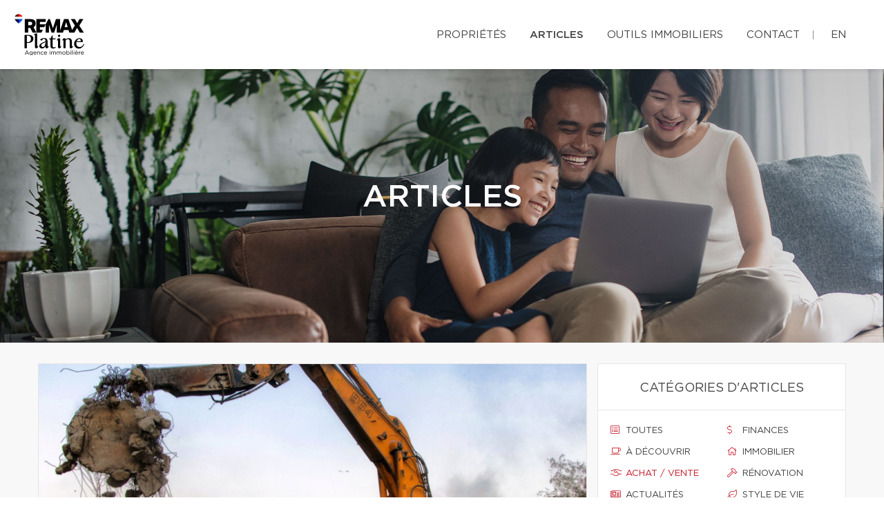

--- FILE ---
content_type: text/html; charset=UTF-8
request_url: https://maggyperreault.com/fr/articles/achat-vente
body_size: 18989
content:
<!DOCTYPE html>
<html lang="fr" class="wide wow-animation scrollTo">
<head>
    <meta charset="utf-8">

                
    <title>Blogue - Maggy Perreault, Courtier immobilier résidentiel - RE/MAX Platine</title>

    <!-- Meta Tag - Format, viewport and compatibility -->
    <meta name="format-detection" content="telephone=no">
    <meta name="viewport" content="width=device-width, height=device-height, initial-scale=1.0, maximum-scale=1.0, user-scalable=0">
    <meta http-equiv="X-UA-Compatible" content="IE=Edge"><script type="text/javascript">(window.NREUM||(NREUM={})).init={ajax:{deny_list:["bam.nr-data.net"]},feature_flags:["soft_nav"]};(window.NREUM||(NREUM={})).loader_config={licenseKey:"b7ba273758",applicationID:"42499945",browserID:"42501012"};;/*! For license information please see nr-loader-rum-1.303.0.min.js.LICENSE.txt */
(()=>{var e,t,r={122:(e,t,r)=>{"use strict";r.d(t,{a:()=>i});var n=r(944);function i(e,t){try{if(!e||"object"!=typeof e)return(0,n.R)(3);if(!t||"object"!=typeof t)return(0,n.R)(4);const r=Object.create(Object.getPrototypeOf(t),Object.getOwnPropertyDescriptors(t)),a=0===Object.keys(r).length?e:r;for(let o in a)if(void 0!==e[o])try{if(null===e[o]){r[o]=null;continue}Array.isArray(e[o])&&Array.isArray(t[o])?r[o]=Array.from(new Set([...e[o],...t[o]])):"object"==typeof e[o]&&"object"==typeof t[o]?r[o]=i(e[o],t[o]):r[o]=e[o]}catch(e){r[o]||(0,n.R)(1,e)}return r}catch(e){(0,n.R)(2,e)}}},154:(e,t,r)=>{"use strict";r.d(t,{OF:()=>c,RI:()=>i,WN:()=>u,bv:()=>a,gm:()=>o,mw:()=>s,sb:()=>d});var n=r(863);const i="undefined"!=typeof window&&!!window.document,a="undefined"!=typeof WorkerGlobalScope&&("undefined"!=typeof self&&self instanceof WorkerGlobalScope&&self.navigator instanceof WorkerNavigator||"undefined"!=typeof globalThis&&globalThis instanceof WorkerGlobalScope&&globalThis.navigator instanceof WorkerNavigator),o=i?window:"undefined"!=typeof WorkerGlobalScope&&("undefined"!=typeof self&&self instanceof WorkerGlobalScope&&self||"undefined"!=typeof globalThis&&globalThis instanceof WorkerGlobalScope&&globalThis),s=Boolean("hidden"===o?.document?.visibilityState),c=/iPad|iPhone|iPod/.test(o.navigator?.userAgent),d=c&&"undefined"==typeof SharedWorker,u=((()=>{const e=o.navigator?.userAgent?.match(/Firefox[/\s](\d+\.\d+)/);Array.isArray(e)&&e.length>=2&&e[1]})(),Date.now()-(0,n.t)())},163:(e,t,r)=>{"use strict";r.d(t,{j:()=>E});var n=r(384),i=r(741);var a=r(555);r(860).K7.genericEvents;const o="experimental.resources",s="register",c=e=>{if(!e||"string"!=typeof e)return!1;try{document.createDocumentFragment().querySelector(e)}catch{return!1}return!0};var d=r(614),u=r(944),l=r(122);const f="[data-nr-mask]",g=e=>(0,l.a)(e,(()=>{const e={feature_flags:[],experimental:{allow_registered_children:!1,resources:!1},mask_selector:"*",block_selector:"[data-nr-block]",mask_input_options:{color:!1,date:!1,"datetime-local":!1,email:!1,month:!1,number:!1,range:!1,search:!1,tel:!1,text:!1,time:!1,url:!1,week:!1,textarea:!1,select:!1,password:!0}};return{ajax:{deny_list:void 0,block_internal:!0,enabled:!0,autoStart:!0},api:{get allow_registered_children(){return e.feature_flags.includes(s)||e.experimental.allow_registered_children},set allow_registered_children(t){e.experimental.allow_registered_children=t},duplicate_registered_data:!1},browser_consent_mode:{enabled:!1},distributed_tracing:{enabled:void 0,exclude_newrelic_header:void 0,cors_use_newrelic_header:void 0,cors_use_tracecontext_headers:void 0,allowed_origins:void 0},get feature_flags(){return e.feature_flags},set feature_flags(t){e.feature_flags=t},generic_events:{enabled:!0,autoStart:!0},harvest:{interval:30},jserrors:{enabled:!0,autoStart:!0},logging:{enabled:!0,autoStart:!0},metrics:{enabled:!0,autoStart:!0},obfuscate:void 0,page_action:{enabled:!0},page_view_event:{enabled:!0,autoStart:!0},page_view_timing:{enabled:!0,autoStart:!0},performance:{capture_marks:!1,capture_measures:!1,capture_detail:!0,resources:{get enabled(){return e.feature_flags.includes(o)||e.experimental.resources},set enabled(t){e.experimental.resources=t},asset_types:[],first_party_domains:[],ignore_newrelic:!0}},privacy:{cookies_enabled:!0},proxy:{assets:void 0,beacon:void 0},session:{expiresMs:d.wk,inactiveMs:d.BB},session_replay:{autoStart:!0,enabled:!1,preload:!1,sampling_rate:10,error_sampling_rate:100,collect_fonts:!1,inline_images:!1,fix_stylesheets:!0,mask_all_inputs:!0,get mask_text_selector(){return e.mask_selector},set mask_text_selector(t){c(t)?e.mask_selector="".concat(t,",").concat(f):""===t||null===t?e.mask_selector=f:(0,u.R)(5,t)},get block_class(){return"nr-block"},get ignore_class(){return"nr-ignore"},get mask_text_class(){return"nr-mask"},get block_selector(){return e.block_selector},set block_selector(t){c(t)?e.block_selector+=",".concat(t):""!==t&&(0,u.R)(6,t)},get mask_input_options(){return e.mask_input_options},set mask_input_options(t){t&&"object"==typeof t?e.mask_input_options={...t,password:!0}:(0,u.R)(7,t)}},session_trace:{enabled:!0,autoStart:!0},soft_navigations:{enabled:!0,autoStart:!0},spa:{enabled:!0,autoStart:!0},ssl:void 0,user_actions:{enabled:!0,elementAttributes:["id","className","tagName","type"]}}})());var p=r(154),h=r(324);let m=0;const v={buildEnv:h.F3,distMethod:h.Xs,version:h.xv,originTime:p.WN},b={consented:!1},y={appMetadata:{},get consented(){return this.session?.state?.consent||b.consented},set consented(e){b.consented=e},customTransaction:void 0,denyList:void 0,disabled:!1,harvester:void 0,isolatedBacklog:!1,isRecording:!1,loaderType:void 0,maxBytes:3e4,obfuscator:void 0,onerror:void 0,ptid:void 0,releaseIds:{},session:void 0,timeKeeper:void 0,registeredEntities:[],jsAttributesMetadata:{bytes:0},get harvestCount(){return++m}},_=e=>{const t=(0,l.a)(e,y),r=Object.keys(v).reduce((e,t)=>(e[t]={value:v[t],writable:!1,configurable:!0,enumerable:!0},e),{});return Object.defineProperties(t,r)};var w=r(701);const x=e=>{const t=e.startsWith("http");e+="/",r.p=t?e:"https://"+e};var S=r(836),k=r(241);const R={accountID:void 0,trustKey:void 0,agentID:void 0,licenseKey:void 0,applicationID:void 0,xpid:void 0},A=e=>(0,l.a)(e,R),T=new Set;function E(e,t={},r,o){let{init:s,info:c,loader_config:d,runtime:u={},exposed:l=!0}=t;if(!c){const e=(0,n.pV)();s=e.init,c=e.info,d=e.loader_config}e.init=g(s||{}),e.loader_config=A(d||{}),c.jsAttributes??={},p.bv&&(c.jsAttributes.isWorker=!0),e.info=(0,a.D)(c);const f=e.init,h=[c.beacon,c.errorBeacon];T.has(e.agentIdentifier)||(f.proxy.assets&&(x(f.proxy.assets),h.push(f.proxy.assets)),f.proxy.beacon&&h.push(f.proxy.beacon),e.beacons=[...h],function(e){const t=(0,n.pV)();Object.getOwnPropertyNames(i.W.prototype).forEach(r=>{const n=i.W.prototype[r];if("function"!=typeof n||"constructor"===n)return;let a=t[r];e[r]&&!1!==e.exposed&&"micro-agent"!==e.runtime?.loaderType&&(t[r]=(...t)=>{const n=e[r](...t);return a?a(...t):n})})}(e),(0,n.US)("activatedFeatures",w.B),e.runSoftNavOverSpa&&=!0===f.soft_navigations.enabled&&f.feature_flags.includes("soft_nav")),u.denyList=[...f.ajax.deny_list||[],...f.ajax.block_internal?h:[]],u.ptid=e.agentIdentifier,u.loaderType=r,e.runtime=_(u),T.has(e.agentIdentifier)||(e.ee=S.ee.get(e.agentIdentifier),e.exposed=l,(0,k.W)({agentIdentifier:e.agentIdentifier,drained:!!w.B?.[e.agentIdentifier],type:"lifecycle",name:"initialize",feature:void 0,data:e.config})),T.add(e.agentIdentifier)}},234:(e,t,r)=>{"use strict";r.d(t,{W:()=>a});var n=r(836),i=r(687);class a{constructor(e,t){this.agentIdentifier=e,this.ee=n.ee.get(e),this.featureName=t,this.blocked=!1}deregisterDrain(){(0,i.x3)(this.agentIdentifier,this.featureName)}}},241:(e,t,r)=>{"use strict";r.d(t,{W:()=>a});var n=r(154);const i="newrelic";function a(e={}){try{n.gm.dispatchEvent(new CustomEvent(i,{detail:e}))}catch(e){}}},261:(e,t,r)=>{"use strict";r.d(t,{$9:()=>d,BL:()=>s,CH:()=>g,Dl:()=>_,Fw:()=>y,PA:()=>m,Pl:()=>n,Pv:()=>k,Tb:()=>l,U2:()=>a,V1:()=>S,Wb:()=>x,bt:()=>b,cD:()=>v,d3:()=>w,dT:()=>c,eY:()=>p,fF:()=>f,hG:()=>i,k6:()=>o,nb:()=>h,o5:()=>u});const n="api-",i="addPageAction",a="addToTrace",o="addRelease",s="finished",c="interaction",d="log",u="noticeError",l="pauseReplay",f="recordCustomEvent",g="recordReplay",p="register",h="setApplicationVersion",m="setCurrentRouteName",v="setCustomAttribute",b="setErrorHandler",y="setPageViewName",_="setUserId",w="start",x="wrapLogger",S="measure",k="consent"},289:(e,t,r)=>{"use strict";r.d(t,{GG:()=>a,Qr:()=>s,sB:()=>o});var n=r(878);function i(){return"undefined"==typeof document||"complete"===document.readyState}function a(e,t){if(i())return e();(0,n.sp)("load",e,t)}function o(e){if(i())return e();(0,n.DD)("DOMContentLoaded",e)}function s(e){if(i())return e();(0,n.sp)("popstate",e)}},324:(e,t,r)=>{"use strict";r.d(t,{F3:()=>i,Xs:()=>a,xv:()=>n});const n="1.303.0",i="PROD",a="CDN"},374:(e,t,r)=>{r.nc=(()=>{try{return document?.currentScript?.nonce}catch(e){}return""})()},384:(e,t,r)=>{"use strict";r.d(t,{NT:()=>o,US:()=>u,Zm:()=>s,bQ:()=>d,dV:()=>c,pV:()=>l});var n=r(154),i=r(863),a=r(910);const o={beacon:"bam.nr-data.net",errorBeacon:"bam.nr-data.net"};function s(){return n.gm.NREUM||(n.gm.NREUM={}),void 0===n.gm.newrelic&&(n.gm.newrelic=n.gm.NREUM),n.gm.NREUM}function c(){let e=s();return e.o||(e.o={ST:n.gm.setTimeout,SI:n.gm.setImmediate||n.gm.setInterval,CT:n.gm.clearTimeout,XHR:n.gm.XMLHttpRequest,REQ:n.gm.Request,EV:n.gm.Event,PR:n.gm.Promise,MO:n.gm.MutationObserver,FETCH:n.gm.fetch,WS:n.gm.WebSocket},(0,a.i)(...Object.values(e.o))),e}function d(e,t){let r=s();r.initializedAgents??={},t.initializedAt={ms:(0,i.t)(),date:new Date},r.initializedAgents[e]=t}function u(e,t){s()[e]=t}function l(){return function(){let e=s();const t=e.info||{};e.info={beacon:o.beacon,errorBeacon:o.errorBeacon,...t}}(),function(){let e=s();const t=e.init||{};e.init={...t}}(),c(),function(){let e=s();const t=e.loader_config||{};e.loader_config={...t}}(),s()}},389:(e,t,r)=>{"use strict";function n(e,t=500,r={}){const n=r?.leading||!1;let i;return(...r)=>{n&&void 0===i&&(e.apply(this,r),i=setTimeout(()=>{i=clearTimeout(i)},t)),n||(clearTimeout(i),i=setTimeout(()=>{e.apply(this,r)},t))}}function i(e){let t=!1;return(...r)=>{t||(t=!0,e.apply(this,r))}}r.d(t,{J:()=>i,s:()=>n})},555:(e,t,r)=>{"use strict";r.d(t,{D:()=>s,f:()=>o});var n=r(384),i=r(122);const a={beacon:n.NT.beacon,errorBeacon:n.NT.errorBeacon,licenseKey:void 0,applicationID:void 0,sa:void 0,queueTime:void 0,applicationTime:void 0,ttGuid:void 0,user:void 0,account:void 0,product:void 0,extra:void 0,jsAttributes:{},userAttributes:void 0,atts:void 0,transactionName:void 0,tNamePlain:void 0};function o(e){try{return!!e.licenseKey&&!!e.errorBeacon&&!!e.applicationID}catch(e){return!1}}const s=e=>(0,i.a)(e,a)},566:(e,t,r)=>{"use strict";r.d(t,{LA:()=>s,bz:()=>o});var n=r(154);const i="xxxxxxxx-xxxx-4xxx-yxxx-xxxxxxxxxxxx";function a(e,t){return e?15&e[t]:16*Math.random()|0}function o(){const e=n.gm?.crypto||n.gm?.msCrypto;let t,r=0;return e&&e.getRandomValues&&(t=e.getRandomValues(new Uint8Array(30))),i.split("").map(e=>"x"===e?a(t,r++).toString(16):"y"===e?(3&a()|8).toString(16):e).join("")}function s(e){const t=n.gm?.crypto||n.gm?.msCrypto;let r,i=0;t&&t.getRandomValues&&(r=t.getRandomValues(new Uint8Array(e)));const o=[];for(var s=0;s<e;s++)o.push(a(r,i++).toString(16));return o.join("")}},606:(e,t,r)=>{"use strict";r.d(t,{i:()=>a});var n=r(908);a.on=o;var i=a.handlers={};function a(e,t,r,a){o(a||n.d,i,e,t,r)}function o(e,t,r,i,a){a||(a="feature"),e||(e=n.d);var o=t[a]=t[a]||{};(o[r]=o[r]||[]).push([e,i])}},607:(e,t,r)=>{"use strict";r.d(t,{W:()=>n});const n=(0,r(566).bz)()},614:(e,t,r)=>{"use strict";r.d(t,{BB:()=>o,H3:()=>n,g:()=>d,iL:()=>c,tS:()=>s,uh:()=>i,wk:()=>a});const n="NRBA",i="SESSION",a=144e5,o=18e5,s={STARTED:"session-started",PAUSE:"session-pause",RESET:"session-reset",RESUME:"session-resume",UPDATE:"session-update"},c={SAME_TAB:"same-tab",CROSS_TAB:"cross-tab"},d={OFF:0,FULL:1,ERROR:2}},630:(e,t,r)=>{"use strict";r.d(t,{T:()=>n});const n=r(860).K7.pageViewEvent},646:(e,t,r)=>{"use strict";r.d(t,{y:()=>n});class n{constructor(e){this.contextId=e}}},687:(e,t,r)=>{"use strict";r.d(t,{Ak:()=>d,Ze:()=>f,x3:()=>u});var n=r(241),i=r(836),a=r(606),o=r(860),s=r(646);const c={};function d(e,t){const r={staged:!1,priority:o.P3[t]||0};l(e),c[e].get(t)||c[e].set(t,r)}function u(e,t){e&&c[e]&&(c[e].get(t)&&c[e].delete(t),p(e,t,!1),c[e].size&&g(e))}function l(e){if(!e)throw new Error("agentIdentifier required");c[e]||(c[e]=new Map)}function f(e="",t="feature",r=!1){if(l(e),!e||!c[e].get(t)||r)return p(e,t);c[e].get(t).staged=!0,g(e)}function g(e){const t=Array.from(c[e]);t.every(([e,t])=>t.staged)&&(t.sort((e,t)=>e[1].priority-t[1].priority),t.forEach(([t])=>{c[e].delete(t),p(e,t)}))}function p(e,t,r=!0){const o=e?i.ee.get(e):i.ee,c=a.i.handlers;if(!o.aborted&&o.backlog&&c){if((0,n.W)({agentIdentifier:e,type:"lifecycle",name:"drain",feature:t}),r){const e=o.backlog[t],r=c[t];if(r){for(let t=0;e&&t<e.length;++t)h(e[t],r);Object.entries(r).forEach(([e,t])=>{Object.values(t||{}).forEach(t=>{t[0]?.on&&t[0]?.context()instanceof s.y&&t[0].on(e,t[1])})})}}o.isolatedBacklog||delete c[t],o.backlog[t]=null,o.emit("drain-"+t,[])}}function h(e,t){var r=e[1];Object.values(t[r]||{}).forEach(t=>{var r=e[0];if(t[0]===r){var n=t[1],i=e[3],a=e[2];n.apply(i,a)}})}},699:(e,t,r)=>{"use strict";r.d(t,{It:()=>a,KC:()=>s,No:()=>i,qh:()=>o});var n=r(860);const i=16e3,a=1e6,o="SESSION_ERROR",s={[n.K7.logging]:!0,[n.K7.genericEvents]:!1,[n.K7.jserrors]:!1,[n.K7.ajax]:!1}},701:(e,t,r)=>{"use strict";r.d(t,{B:()=>a,t:()=>o});var n=r(241);const i=new Set,a={};function o(e,t){const r=t.agentIdentifier;a[r]??={},e&&"object"==typeof e&&(i.has(r)||(t.ee.emit("rumresp",[e]),a[r]=e,i.add(r),(0,n.W)({agentIdentifier:r,loaded:!0,drained:!0,type:"lifecycle",name:"load",feature:void 0,data:e})))}},741:(e,t,r)=>{"use strict";r.d(t,{W:()=>a});var n=r(944),i=r(261);class a{#e(e,...t){if(this[e]!==a.prototype[e])return this[e](...t);(0,n.R)(35,e)}addPageAction(e,t){return this.#e(i.hG,e,t)}register(e){return this.#e(i.eY,e)}recordCustomEvent(e,t){return this.#e(i.fF,e,t)}setPageViewName(e,t){return this.#e(i.Fw,e,t)}setCustomAttribute(e,t,r){return this.#e(i.cD,e,t,r)}noticeError(e,t){return this.#e(i.o5,e,t)}setUserId(e){return this.#e(i.Dl,e)}setApplicationVersion(e){return this.#e(i.nb,e)}setErrorHandler(e){return this.#e(i.bt,e)}addRelease(e,t){return this.#e(i.k6,e,t)}log(e,t){return this.#e(i.$9,e,t)}start(){return this.#e(i.d3)}finished(e){return this.#e(i.BL,e)}recordReplay(){return this.#e(i.CH)}pauseReplay(){return this.#e(i.Tb)}addToTrace(e){return this.#e(i.U2,e)}setCurrentRouteName(e){return this.#e(i.PA,e)}interaction(e){return this.#e(i.dT,e)}wrapLogger(e,t,r){return this.#e(i.Wb,e,t,r)}measure(e,t){return this.#e(i.V1,e,t)}consent(e){return this.#e(i.Pv,e)}}},773:(e,t,r)=>{"use strict";r.d(t,{z_:()=>a,XG:()=>s,TZ:()=>n,rs:()=>i,xV:()=>o});r(154),r(566),r(384);const n=r(860).K7.metrics,i="sm",a="cm",o="storeSupportabilityMetrics",s="storeEventMetrics"},782:(e,t,r)=>{"use strict";r.d(t,{T:()=>n});const n=r(860).K7.pageViewTiming},836:(e,t,r)=>{"use strict";r.d(t,{P:()=>s,ee:()=>c});var n=r(384),i=r(990),a=r(646),o=r(607);const s="nr@context:".concat(o.W),c=function e(t,r){var n={},o={},u={},l=!1;try{l=16===r.length&&d.initializedAgents?.[r]?.runtime.isolatedBacklog}catch(e){}var f={on:p,addEventListener:p,removeEventListener:function(e,t){var r=n[e];if(!r)return;for(var i=0;i<r.length;i++)r[i]===t&&r.splice(i,1)},emit:function(e,r,n,i,a){!1!==a&&(a=!0);if(c.aborted&&!i)return;t&&a&&t.emit(e,r,n);var s=g(n);h(e).forEach(e=>{e.apply(s,r)});var d=v()[o[e]];d&&d.push([f,e,r,s]);return s},get:m,listeners:h,context:g,buffer:function(e,t){const r=v();if(t=t||"feature",f.aborted)return;Object.entries(e||{}).forEach(([e,n])=>{o[n]=t,t in r||(r[t]=[])})},abort:function(){f._aborted=!0,Object.keys(f.backlog).forEach(e=>{delete f.backlog[e]})},isBuffering:function(e){return!!v()[o[e]]},debugId:r,backlog:l?{}:t&&"object"==typeof t.backlog?t.backlog:{},isolatedBacklog:l};return Object.defineProperty(f,"aborted",{get:()=>{let e=f._aborted||!1;return e||(t&&(e=t.aborted),e)}}),f;function g(e){return e&&e instanceof a.y?e:e?(0,i.I)(e,s,()=>new a.y(s)):new a.y(s)}function p(e,t){n[e]=h(e).concat(t)}function h(e){return n[e]||[]}function m(t){return u[t]=u[t]||e(f,t)}function v(){return f.backlog}}(void 0,"globalEE"),d=(0,n.Zm)();d.ee||(d.ee=c)},843:(e,t,r)=>{"use strict";r.d(t,{u:()=>i});var n=r(878);function i(e,t=!1,r,i){(0,n.DD)("visibilitychange",function(){if(t)return void("hidden"===document.visibilityState&&e());e(document.visibilityState)},r,i)}},860:(e,t,r)=>{"use strict";r.d(t,{$J:()=>u,K7:()=>c,P3:()=>d,XX:()=>i,Yy:()=>s,df:()=>a,qY:()=>n,v4:()=>o});const n="events",i="jserrors",a="browser/blobs",o="rum",s="browser/logs",c={ajax:"ajax",genericEvents:"generic_events",jserrors:i,logging:"logging",metrics:"metrics",pageAction:"page_action",pageViewEvent:"page_view_event",pageViewTiming:"page_view_timing",sessionReplay:"session_replay",sessionTrace:"session_trace",softNav:"soft_navigations",spa:"spa"},d={[c.pageViewEvent]:1,[c.pageViewTiming]:2,[c.metrics]:3,[c.jserrors]:4,[c.spa]:5,[c.ajax]:6,[c.sessionTrace]:7,[c.softNav]:8,[c.sessionReplay]:9,[c.logging]:10,[c.genericEvents]:11},u={[c.pageViewEvent]:o,[c.pageViewTiming]:n,[c.ajax]:n,[c.spa]:n,[c.softNav]:n,[c.metrics]:i,[c.jserrors]:i,[c.sessionTrace]:a,[c.sessionReplay]:a,[c.logging]:s,[c.genericEvents]:"ins"}},863:(e,t,r)=>{"use strict";function n(){return Math.floor(performance.now())}r.d(t,{t:()=>n})},878:(e,t,r)=>{"use strict";function n(e,t){return{capture:e,passive:!1,signal:t}}function i(e,t,r=!1,i){window.addEventListener(e,t,n(r,i))}function a(e,t,r=!1,i){document.addEventListener(e,t,n(r,i))}r.d(t,{DD:()=>a,jT:()=>n,sp:()=>i})},908:(e,t,r)=>{"use strict";r.d(t,{d:()=>n,p:()=>i});var n=r(836).ee.get("handle");function i(e,t,r,i,a){a?(a.buffer([e],i),a.emit(e,t,r)):(n.buffer([e],i),n.emit(e,t,r))}},910:(e,t,r)=>{"use strict";r.d(t,{i:()=>a});var n=r(944);const i=new Map;function a(...e){return e.every(e=>{if(i.has(e))return i.get(e);const t="function"==typeof e&&e.toString().includes("[native code]");return t||(0,n.R)(64,e?.name||e?.toString()),i.set(e,t),t})}},944:(e,t,r)=>{"use strict";r.d(t,{R:()=>i});var n=r(241);function i(e,t){"function"==typeof console.debug&&(console.debug("New Relic Warning: https://github.com/newrelic/newrelic-browser-agent/blob/main/docs/warning-codes.md#".concat(e),t),(0,n.W)({agentIdentifier:null,drained:null,type:"data",name:"warn",feature:"warn",data:{code:e,secondary:t}}))}},990:(e,t,r)=>{"use strict";r.d(t,{I:()=>i});var n=Object.prototype.hasOwnProperty;function i(e,t,r){if(n.call(e,t))return e[t];var i=r();if(Object.defineProperty&&Object.keys)try{return Object.defineProperty(e,t,{value:i,writable:!0,enumerable:!1}),i}catch(e){}return e[t]=i,i}}},n={};function i(e){var t=n[e];if(void 0!==t)return t.exports;var a=n[e]={exports:{}};return r[e](a,a.exports,i),a.exports}i.m=r,i.d=(e,t)=>{for(var r in t)i.o(t,r)&&!i.o(e,r)&&Object.defineProperty(e,r,{enumerable:!0,get:t[r]})},i.f={},i.e=e=>Promise.all(Object.keys(i.f).reduce((t,r)=>(i.f[r](e,t),t),[])),i.u=e=>"nr-rum-1.303.0.min.js",i.o=(e,t)=>Object.prototype.hasOwnProperty.call(e,t),e={},t="NRBA-1.303.0.PROD:",i.l=(r,n,a,o)=>{if(e[r])e[r].push(n);else{var s,c;if(void 0!==a)for(var d=document.getElementsByTagName("script"),u=0;u<d.length;u++){var l=d[u];if(l.getAttribute("src")==r||l.getAttribute("data-webpack")==t+a){s=l;break}}if(!s){c=!0;var f={296:"sha512-DjFbtykbDCyUDGsp+l/dYhH0LhW/Jv9sDnc+aleTRmpV1ZRfyOeip4Sv4USz3Fk0DZCWshsM7d24cTr9Xf3L/A=="};(s=document.createElement("script")).charset="utf-8",i.nc&&s.setAttribute("nonce",i.nc),s.setAttribute("data-webpack",t+a),s.src=r,0!==s.src.indexOf(window.location.origin+"/")&&(s.crossOrigin="anonymous"),f[o]&&(s.integrity=f[o])}e[r]=[n];var g=(t,n)=>{s.onerror=s.onload=null,clearTimeout(p);var i=e[r];if(delete e[r],s.parentNode&&s.parentNode.removeChild(s),i&&i.forEach(e=>e(n)),t)return t(n)},p=setTimeout(g.bind(null,void 0,{type:"timeout",target:s}),12e4);s.onerror=g.bind(null,s.onerror),s.onload=g.bind(null,s.onload),c&&document.head.appendChild(s)}},i.r=e=>{"undefined"!=typeof Symbol&&Symbol.toStringTag&&Object.defineProperty(e,Symbol.toStringTag,{value:"Module"}),Object.defineProperty(e,"__esModule",{value:!0})},i.p="https://js-agent.newrelic.com/",(()=>{var e={374:0,840:0};i.f.j=(t,r)=>{var n=i.o(e,t)?e[t]:void 0;if(0!==n)if(n)r.push(n[2]);else{var a=new Promise((r,i)=>n=e[t]=[r,i]);r.push(n[2]=a);var o=i.p+i.u(t),s=new Error;i.l(o,r=>{if(i.o(e,t)&&(0!==(n=e[t])&&(e[t]=void 0),n)){var a=r&&("load"===r.type?"missing":r.type),o=r&&r.target&&r.target.src;s.message="Loading chunk "+t+" failed.\n("+a+": "+o+")",s.name="ChunkLoadError",s.type=a,s.request=o,n[1](s)}},"chunk-"+t,t)}};var t=(t,r)=>{var n,a,[o,s,c]=r,d=0;if(o.some(t=>0!==e[t])){for(n in s)i.o(s,n)&&(i.m[n]=s[n]);if(c)c(i)}for(t&&t(r);d<o.length;d++)a=o[d],i.o(e,a)&&e[a]&&e[a][0](),e[a]=0},r=self["webpackChunk:NRBA-1.303.0.PROD"]=self["webpackChunk:NRBA-1.303.0.PROD"]||[];r.forEach(t.bind(null,0)),r.push=t.bind(null,r.push.bind(r))})(),(()=>{"use strict";i(374);var e=i(566),t=i(741);class r extends t.W{agentIdentifier=(0,e.LA)(16)}var n=i(860);const a=Object.values(n.K7);var o=i(163);var s=i(908),c=i(863),d=i(261),u=i(241),l=i(944),f=i(701),g=i(773);function p(e,t,i,a){const o=a||i;!o||o[e]&&o[e]!==r.prototype[e]||(o[e]=function(){(0,s.p)(g.xV,["API/"+e+"/called"],void 0,n.K7.metrics,i.ee),(0,u.W)({agentIdentifier:i.agentIdentifier,drained:!!f.B?.[i.agentIdentifier],type:"data",name:"api",feature:d.Pl+e,data:{}});try{return t.apply(this,arguments)}catch(e){(0,l.R)(23,e)}})}function h(e,t,r,n,i){const a=e.info;null===r?delete a.jsAttributes[t]:a.jsAttributes[t]=r,(i||null===r)&&(0,s.p)(d.Pl+n,[(0,c.t)(),t,r],void 0,"session",e.ee)}var m=i(687),v=i(234),b=i(289),y=i(154),_=i(384);const w=e=>y.RI&&!0===e?.privacy.cookies_enabled;function x(e){return!!(0,_.dV)().o.MO&&w(e)&&!0===e?.session_trace.enabled}var S=i(389),k=i(699);class R extends v.W{constructor(e,t){super(e.agentIdentifier,t),this.agentRef=e,this.abortHandler=void 0,this.featAggregate=void 0,this.loadedSuccessfully=void 0,this.onAggregateImported=new Promise(e=>{this.loadedSuccessfully=e}),this.deferred=Promise.resolve(),!1===e.init[this.featureName].autoStart?this.deferred=new Promise((t,r)=>{this.ee.on("manual-start-all",(0,S.J)(()=>{(0,m.Ak)(e.agentIdentifier,this.featureName),t()}))}):(0,m.Ak)(e.agentIdentifier,t)}importAggregator(e,t,r={}){if(this.featAggregate)return;const n=async()=>{let n;await this.deferred;try{if(w(e.init)){const{setupAgentSession:t}=await i.e(296).then(i.bind(i,305));n=t(e)}}catch(e){(0,l.R)(20,e),this.ee.emit("internal-error",[e]),(0,s.p)(k.qh,[e],void 0,this.featureName,this.ee)}try{if(!this.#t(this.featureName,n,e.init))return(0,m.Ze)(this.agentIdentifier,this.featureName),void this.loadedSuccessfully(!1);const{Aggregate:i}=await t();this.featAggregate=new i(e,r),e.runtime.harvester.initializedAggregates.push(this.featAggregate),this.loadedSuccessfully(!0)}catch(e){(0,l.R)(34,e),this.abortHandler?.(),(0,m.Ze)(this.agentIdentifier,this.featureName,!0),this.loadedSuccessfully(!1),this.ee&&this.ee.abort()}};y.RI?(0,b.GG)(()=>n(),!0):n()}#t(e,t,r){if(this.blocked)return!1;switch(e){case n.K7.sessionReplay:return x(r)&&!!t;case n.K7.sessionTrace:return!!t;default:return!0}}}var A=i(630),T=i(614);class E extends R{static featureName=A.T;constructor(e){var t;super(e,A.T),this.setupInspectionEvents(e.agentIdentifier),t=e,p(d.Fw,function(e,r){"string"==typeof e&&("/"!==e.charAt(0)&&(e="/"+e),t.runtime.customTransaction=(r||"http://custom.transaction")+e,(0,s.p)(d.Pl+d.Fw,[(0,c.t)()],void 0,void 0,t.ee))},t),this.importAggregator(e,()=>i.e(296).then(i.bind(i,108)))}setupInspectionEvents(e){const t=(t,r)=>{t&&(0,u.W)({agentIdentifier:e,timeStamp:t.timeStamp,loaded:"complete"===t.target.readyState,type:"window",name:r,data:t.target.location+""})};(0,b.sB)(e=>{t(e,"DOMContentLoaded")}),(0,b.GG)(e=>{t(e,"load")}),(0,b.Qr)(e=>{t(e,"navigate")}),this.ee.on(T.tS.UPDATE,(t,r)=>{(0,u.W)({agentIdentifier:e,type:"lifecycle",name:"session",data:r})})}}var N=i(843),j=i(878),I=i(782);class P extends R{static featureName=I.T;constructor(e){super(e,I.T),y.RI&&((0,N.u)(()=>(0,s.p)("docHidden",[(0,c.t)()],void 0,I.T,this.ee),!0),(0,j.sp)("pagehide",()=>(0,s.p)("winPagehide",[(0,c.t)()],void 0,I.T,this.ee)),this.importAggregator(e,()=>i.e(296).then(i.bind(i,350))))}}class O extends R{static featureName=g.TZ;constructor(e){super(e,g.TZ),y.RI&&document.addEventListener("securitypolicyviolation",e=>{(0,s.p)(g.xV,["Generic/CSPViolation/Detected"],void 0,this.featureName,this.ee)}),this.importAggregator(e,()=>i.e(296).then(i.bind(i,623)))}}new class extends r{constructor(e){var t;(super(),y.gm)?(this.features={},(0,_.bQ)(this.agentIdentifier,this),this.desiredFeatures=new Set(e.features||[]),this.desiredFeatures.add(E),this.runSoftNavOverSpa=[...this.desiredFeatures].some(e=>e.featureName===n.K7.softNav),(0,o.j)(this,e,e.loaderType||"agent"),t=this,p(d.cD,function(e,r,n=!1){if("string"==typeof e){if(["string","number","boolean"].includes(typeof r)||null===r)return h(t,e,r,d.cD,n);(0,l.R)(40,typeof r)}else(0,l.R)(39,typeof e)},t),function(e){p(d.Dl,function(t){if("string"==typeof t||null===t)return h(e,"enduser.id",t,d.Dl,!0);(0,l.R)(41,typeof t)},e)}(this),function(e){p(d.nb,function(t){if("string"==typeof t||null===t)return h(e,"application.version",t,d.nb,!1);(0,l.R)(42,typeof t)},e)}(this),function(e){p(d.d3,function(){e.ee.emit("manual-start-all")},e)}(this),function(e){p(d.Pv,function(t=!0){if("boolean"==typeof t){if((0,s.p)(d.Pl+d.Pv,[t],void 0,"session",e.ee),e.runtime.consented=t,t){const t=e.features.page_view_event;t.onAggregateImported.then(e=>{const r=t.featAggregate;e&&!r.sentRum&&r.sendRum()})}}else(0,l.R)(65,typeof t)},e)}(this),this.run()):(0,l.R)(21)}get config(){return{info:this.info,init:this.init,loader_config:this.loader_config,runtime:this.runtime}}get api(){return this}run(){try{const e=function(e){const t={};return a.forEach(r=>{t[r]=!!e[r]?.enabled}),t}(this.init),t=[...this.desiredFeatures];t.sort((e,t)=>n.P3[e.featureName]-n.P3[t.featureName]),t.forEach(t=>{if(!e[t.featureName]&&t.featureName!==n.K7.pageViewEvent)return;if(this.runSoftNavOverSpa&&t.featureName===n.K7.spa)return;if(!this.runSoftNavOverSpa&&t.featureName===n.K7.softNav)return;const r=function(e){switch(e){case n.K7.ajax:return[n.K7.jserrors];case n.K7.sessionTrace:return[n.K7.ajax,n.K7.pageViewEvent];case n.K7.sessionReplay:return[n.K7.sessionTrace];case n.K7.pageViewTiming:return[n.K7.pageViewEvent];default:return[]}}(t.featureName).filter(e=>!(e in this.features));r.length>0&&(0,l.R)(36,{targetFeature:t.featureName,missingDependencies:r}),this.features[t.featureName]=new t(this)})}catch(e){(0,l.R)(22,e);for(const e in this.features)this.features[e].abortHandler?.();const t=(0,_.Zm)();delete t.initializedAgents[this.agentIdentifier]?.features,delete this.sharedAggregator;return t.ee.get(this.agentIdentifier).abort(),!1}}}({features:[E,P,O],loaderType:"lite"})})()})();</script>

    <!-- Meta Tags -->
            <meta name="description" content="Le blogue de Maggy Perreault, c'est des conseils professionnels, des trucs et astuces pratiques, des mythes qui seront confondus et des visites immersives qui vous en mettront plein la vue!"/>
    
    
    
    <!-- Favicon -->
                    <link rel="icon" href="https://d1c1nnmg2cxgwe.cloudfront.net/agences/remax-platine/images/favicon-2025.svg" type="image/x-icon">

    <!-- Montserrat Google Font -->
    <link rel="stylesheet" type="text/css" href="//fonts.googleapis.com/css?family=Montserrat:400,700%7CLato:400,700'">
    <!-- CSS Original Theme -->
    <link rel="stylesheet" href="https://d1c1nnmg2cxgwe.cloudfront.net/agences/remax-platine/css/style.min.css?v=1763570129">
    <!-- CSS Custom Remax Agence -->
    <link rel="stylesheet" href="https://d1c1nnmg2cxgwe.cloudfront.net/agences/remax-platine/build/css/styles.min.css?v=1763570129" />

    <!-- CSS Styles dedicated to microsites -->
    <link href="/css/remax-platine/microsite_main.css?v=1763570129" rel="stylesheet" type="text/css" media="all"/>

            <link href="https://d1c1nnmg2cxgwe.cloudfront.net/css/microsite/courtier.css?v=1763570129" rel="stylesheet" type="text/css" media="all"/>
    
    <link href="https://d1c1nnmg2cxgwe.cloudfront.net/css/microsite/fixes.css?v=1763570129" rel="stylesheet" type="text/css" media="all"/>

    <link rel="stylesheet" href="https://d1c1nnmg2cxgwe.cloudfront.net/agences/remax-platine/build/css/footer_microsite.min.css?v=1763570129" />

    <link href="https://d1c1nnmg2cxgwe.cloudfront.net/css/libs/lightbox.min.css?v=1763570129" rel="stylesheet" type="text/css" media="all" />


    <!--[if lt IE 10]>
    <div style="background: #212121; padding: 10px 0; box-shadow: 3px 3px 5px 0 rgba(0,0,0,.3); clear: both; text-align:center; position: relative; z-index:1;">
        <a href="http://windows.microsoft.com/en-US/internet-explorer/">
            <img src="https://d1c1nnmg2cxgwe.cloudfront.net/agences/remax-platine/images/ie8-panel/warning_bar_0000_us.jpg" border="0" height="42" width="820" alt="You are using an outdated browser. For a faster, safer browsing experience, upgrade for free today.">
        </a>
    </div>

    <script src="https://d1c1nnmg2cxgwe.cloudfront.net/agences/remax-platine/js/html5shiv.min.js"></script>
    <![endif]-->

    <!-- OG Tags -->
    <!-- og meta tags -->
    <!-- OG TAGS -->
            <meta property="og:site_name" content="Maggy Perreault, Courtier immobilier résidentiel - RE/MAX Platine" />
                <meta property="og:url" content="https://maggyperreault.com/fr/articles/achat-vente" />
                <meta property="og:type" content="website" />
                <meta property="og:image" content="https://ucarecdn.com/4338a12e-9974-4efc-b90d-f2670f06111d/" />
                    <meta property="og:image:width" content="1200" />
            <meta property="og:image:height" content="655" />
                        <meta property="og:title" content="Blogue - Maggy Perreault, Courtier immobilier résidentiel - RE/MAX Platine" />
                <meta property="og:description" content="Le blogue de Maggy Perreault, c'est des conseils professionnels, des trucs et astuces pratiques, des mythes qui seront confondus et des visites immersives qui vous en mettront plein la vue!" />
    
<meta property="fb:app_id" content="782970891843608" />
<!-- /og meta tags -->
    <!-- Google Analytics Global -->
    
	<!-- Google Tag Manager : remax-agences.com -->
	<!-- Also uses Google Analytics consent as this GTM only loads GA -->
	<script type="didomi/javascript" data-vendor="c:googleana-4TXnJigR">(function(w,d,s,l,i){w[l]=w[l]||[];w[l].push({'gtm.start':
	new Date().getTime(),event:'gtm.js'});var f=d.getElementsByTagName(s)[0],
	j=d.createElement(s),dl=l!='dataLayer'?'&l='+l:'';j.async=true;j.src=
	'https://www.googletagmanager.com/gtm.js?id='+i+dl;f.parentNode.insertBefore(j,f);
	})(window,document,'script','dataLayer','GTM-KZ3P45R');</script>
	<!-- End Google Tag Manager -->

	
								
					<!-- Global site tag (gtag.js) - Google Analytics -->
			<script type="didomi/javascript" data-vendor="c:googleana-4TXnJigR" async src="https://www.googletagmanager.com/gtag/js?id=UA-214681876-102"></script>
			<script type="didomi/javascript" data-vendor="c:googleana-4TXnJigR" >
				window.dataLayer = window.dataLayer || [];
				function gtag(){dataLayer.push(arguments);}
				gtag('js', new Date());

				gtag('config', 'UA-214681876-102');
			</script>
		

                            
                    <!-- Global site tag (gtag.js) - Google Analytics -->
            <script type="didomi/javascript" data-vendor="c:googleana-4TXnJigR" async src="https://www.googletagmanager.com/gtag/js?id=G-HJ4RQ2ZQKR"></script>
            <script type="didomi/javascript" data-vendor="c:googleana-4TXnJigR" >

            window.dataLayer = window.dataLayer || [];
            function gtag(){dataLayer.push(arguments);}
            gtag('js', new Date());

            gtag('config', 'G-HJ4RQ2ZQKR');
            </script>
        	
    <!-- Re-Captcha -->
    <script src='https://www.google.com/recaptcha/api.js?onload=onloadRecaptchaCallback&render=explicit&hl=fr'></script>

    <link rel="stylesheet" href="https://d1c1nnmg2cxgwe.cloudfront.net/build/css/maps.min.css?v=1763570129" />

    
    <script src="https://d1c1nnmg2cxgwe.cloudfront.net/js/libs/jquery.min.js"></script>

    <!-- Facebook Pixel -->
    
    <!-- Vidéo header styles -->
    
    <!-- Custom Imports -->
    <link rel="stylesheet" type="text/css" href="/build/css/microsite.css?v=1763570129" />
<link rel="stylesheet" type="text/css" href="/build/css/blogue.css?v=1763570129" />
        <!-- End Custom Imports -->

    <link href="https://d1c1nnmg2cxgwe.cloudfront.net/fonts/fontawesome-pro-5.3.1-web/css/all.css" rel="stylesheet" type="text/css">

    </head>

<body class="microsite  " data-lang="fr">

			<!-- Google Tag Manager (noscript) -->
		<script type="didomi/html" data-vendor="c:googleana-4TXnJigR">
			<noscript><iframe src="https://www.googletagmanager.com/ns.html?id=GTM-KZ3P45R" height="0" width="0" style="display:none;visibility:hidden"></iframe></noscript>
		</script>
		<!-- End Google Tag Manager (noscript) -->
	
<div id="overlay"></div>


<!-- Facebook SDK -->
<div id="fb-root"></div>
<script type="didomi/javascript" data-vendor="didomi:facebook">
    (function(d, s, id) {
        var js, fjs = d.getElementsByTagName(s)[0];
        if (d.getElementById(id)) return;
        js = d.createElement(s); js.id = id;
        js.src = "//connect.facebook.net/fr_CA/sdk.js#xfbml=1&version=v2.8&appId=200614020419294";
        fjs.parentNode.insertBefore(js, fjs);
    }(document, 'script', 'facebook-jssdk'));</script>

<!-- Page -->
<div class="page">

<!-- Navigation -->
<!-- Page Head-->

<header class="new-theme white-style">
            <a href="/fr/" class="logo logo-dark"><img src="https://ucarecdn.com/c935d792-b6a3-43fd-b878-11b2c29be944/" alt="RE/MAX Platine"/></a>
        <a href="/fr/" class="logo logo-light"><img src="https://ucarecdn.com/24fe4fec-332a-4b1e-8efc-542012985681/" alt="RE/MAX Platine"/></a>
        <nav class="mobile-nav">
        <div id="mobile_menu_nav">
                        <div id="hamburger">
                <span></span>
                <span></span>
                <span></span>
                <span></span>
            </div>
        </div>
    </nav>
    <nav class="main-nav">
        <ul>
                            <li>
                    <a href="/fr/mes-proprietes.html">Propriétés</a>
                </li>
            
                            <li class="active"><a
                            href="/fr/articles">Articles</a>
                </li>
                                                <li>
                <a href="/fr/outils/calculatrice-hypothecaire.html">Outils immobiliers</a>
            </li>
            <li><a href="/fr/#contact">Contact</a></li>
            <li class="lang"><a href="/en/articles/buy-sell">en</a></li>
        </ul>
    </nav>
</header>
<nav id="mobile-menu">
    <ul>
        <li><a href="/fr/"> Accueil </a></li>
                    <li>
                <a href="/fr/mes-proprietes.html">Propriétés</a>
            </li>
        
                    <li class="active"><a
                        href="/fr/articles">Articles</a>
            </li>
        
                        <li>
            <a href="/fr/outils/calculatrice-hypothecaire.html">Outils immobiliers</a>
        </li>
        <li><a href="/fr/#contact">Contact</a></li>
        <li><a href="/en/articles/buy-sell">en</a></li>

    </ul>

    <ul class="social-nav">
                            <li class="facebook">
                <a target="_blank" href="https://www.facebook.com/maggy.perreault.remax?mibextid=LQQJ4d"><span class="fab fa-facebook-f"></span></a>
            </li>
                                    <li class="instagram">
                <a target="_blank" href="https://instagram.com/maggy.perreault.remax?igshid=YWJhMjlhZTc="><span class="fab fa-instagram"></span></a>
            </li>
                            <li>
                <a target="_blank" href="https://www.linkedin.com/in/maggy-p-b6867812a"><span class="fab fa-linkedin-in"></span></a>
            </li>
                    </ul>
</nav>

<script type="text/javascript">
    $(function () {
        function getMobileOperatingSystem() {
            var userAgent = navigator.userAgent || navigator.vendor || window.opera;

                // Windows Phone must come first because its UA also contains "Android"
            if (/windows phone/i.test(userAgent)) {
                return "Windows Phone";
            }

            if (/android/i.test(userAgent)) {
                return "Android";
            }

            // iOS detection from: http://stackoverflow.com/a/9039885/177710
            if (/iPad|iPhone|iPod/.test(userAgent) && !window.MSStream) {
                return "iOS";
            }

            return "unknown";
        }

        var ua = getMobileOperatingSystem();
        if(ua !== "unknown"){
            // we need inline block display, otherwise it is messing up the navbar
            $("#send_sms_from_microsite").css("display", "inline-block");

            // https://stackoverflow.com/questions/6480462/how-to-pre-populate-the-sms-body-text-via-an-html-link
            var sep = "?";
            if(ua == "iOS") {
                sep = "&";
            }
            $("#send_sms_from_microsite>a").attr("href", "sms:"+sep+"body="+encodeURI("SMS de votre site web:\n"));
        }
    });
</script>

<script>

    // Hide header on scroll down
    var didScroll;
    var lastScrollTop = 0;
    var delta = 5;
    var navbarHeight = $('header').outerHeight();

    $(window).scroll(function(event) {
        didScroll = true;
    });

    setInterval(function() {
        if (didScroll) {
            hasScrolled();
            didScroll = false;
        }
    }, 250);

    function hasScrolled() {
        var st = $(this).scrollTop();

        if(st == 0) {
            $('.page').css('margin-top', '0');
            $('header').removeClass('sticky nav-up');
        }

        // Make scroll more than delta
        if(Math.abs(lastScrollTop - st) <= delta) {
            return;
        }

        // If scrolled down and past the navbar, add class .nav-up.
        if (st > lastScrollTop) {

            if(st > navbarHeight) {
                $('.page').css('margin-top', navbarHeight + 'px');
                $('header').removeClass('nav-down').addClass('nav-up sticky');
            }

        } else {

            if(st <= navbarHeight) {
                $('.page').css('margin-top', '0');
                $('header').removeClass('sticky nav-up');
            } else {
                $('header').removeClass('nav-up').addClass('nav-down');
            }

        }

        lastScrollTop = st;
    }
</script>
<header class="page-head">
    <section
        class="context-dark backstretch"
        data-background="https://d1c1nnmg2cxgwe.cloudfront.net/agences/remax-platine/images/banners/articles.jpg"
    >
        <div id="backstretch_overlay"></div>
        <div class="shell section-top-34 section-sm-top-98 section-bottom-34 text-center">
            <div>
                <h1 class="text-bold text-center">
                	Articles                </h1>
            </div>
        </div>
    </section>
</header>
<div class="page-content content blog section-md-bottom-110">
	<div class="container">
    		<section class="mobile categories">
		<h2>
			Catégories d'articles		</h2>

		<ul class="categories">
			<li class="">
				<a
					href="/fr/articles"
					class="all"
				>
					<span class="fal fa-list-alt"></span>
					Tous				</a>
			</li>

							<li class="">
					<a
						href="/fr/articles/a-decouvrir"
						class="cat category-4"
					>
						<span class="fal fa-coffee"></span>
						À découvrir					</a>
				</li>
							<li class="">
					<a
						href="/fr/articles/achat-vente"
						class="cat category-5"
					>
						<span class="fal fa-handshake-alt"></span>
						Achat / vente					</a>
				</li>
							<li class="">
					<a
						href="/fr/articles/actualites"
						class="cat category-10"
					>
						<span class="fal fa-newspaper"></span>
						Actualités					</a>
				</li>
							<li class="">
					<a
						href="/fr/articles/design"
						class="cat category-6"
					>
						<span class="fal fa-palette"></span>
						Design					</a>
				</li>
							<li class="">
					<a
						href="/fr/articles/finances"
						class="cat category-7"
					>
						<span class="fal fa-dollar-sign"></span>
						Finances					</a>
				</li>
							<li class="">
					<a
						href="/fr/articles/immobilier"
						class="cat category-8"
					>
						<span class="fal fa-home"></span>
						Immobilier					</a>
				</li>
							<li class="">
					<a
						href="/fr/articles/renovation"
						class="cat category-9"
					>
						<span class="fal fa-hammer"></span>
						Rénovation					</a>
				</li>
							<li class="">
					<a
						href="/fr/articles/style-de-vie"
						class="cat category-3"
					>
						<span class="fal fa-leaf"></span>
						Style de vie					</a>
				</li>
					</ul>
	</section>

		<main class="articles">
			<div class="blog">
	    				<article>
	<a
		class="card__banner"
		href="/fr/articles/917/achat-dune-maison-en-vue-de-sa-demolition-tout-ce-quil-faut-savoir"
		style="background-image: url('https://prod-centiva-blogue-api-uploads.s3.ca-central-1.amazonaws.com/medias/1/1/6DCziJFUJior23jHANi3DyyUibQxRhPiqKGCi6rF_medium.jpeg') !important"
	>
	</a>

	<div class="card__content content">
			<ul class="meta">
									<li class="card__category">
						<a href="/fr/articles/achat-vente">
							<span class="fal fa-handshake-alt"></span>
							Achat / vente						</a>
					</li>
							    			        <li class="article__author">
			            <span class="far fa-user"></span>
			            RE/MAX Québec			        </li>
			    				<li class="card__date">
					<span class="far fa-calendar-alt"></span>
					15 mars 2024				</li>
			</ul>

		<a
			class="card__title"
			href="/fr/articles/917/achat-dune-maison-en-vue-de-sa-demolition-tout-ce-quil-faut-savoir"
		>
			<h3 class="inline-block">
				Achat d'une maison en vue de sa démolition: tout ce qu'il faut savoir			</h3>
		</a>

		<p>
			Saviez-vous que dans certains cas, il vaut mieux démolir une maison plutôt que de la rénover ?		</p>

		<div>
			<a
				class="btn btn-primary"
				href="/fr/articles/917/achat-dune-maison-en-vue-de-sa-demolition-tout-ce-quil-faut-savoir"
			>
				Lire la suite			</a>
		</div>
	</div>
</article>
					<article>
	<a
		class="card__banner"
		href="/fr/articles/912/6-moyens-dacheter-une-propriete-sans-mise-de-fonds"
		style="background-image: url('https://prod-centiva-blogue-api-uploads.s3.ca-central-1.amazonaws.com/medias/1/1/tPYPqvMstSjd0moSyVsCI8OMeGvx9JtalvCNemB7_medium.jpeg') !important"
	>
	</a>

	<div class="card__content content">
			<ul class="meta">
									<li class="card__category">
						<a href="/fr/articles/achat-vente">
							<span class="fal fa-handshake-alt"></span>
							Achat / vente						</a>
					</li>
							    			        <li class="article__author">
			            <span class="far fa-user"></span>
			            RE/MAX Québec			        </li>
			    				<li class="card__date">
					<span class="far fa-calendar-alt"></span>
					 3 mars 2024				</li>
			</ul>

		<a
			class="card__title"
			href="/fr/articles/912/6-moyens-dacheter-une-propriete-sans-mise-de-fonds"
		>
			<h3 class="inline-block">
				6 moyens d’acheter une propriété sans mise de fonds			</h3>
		</a>

		<p>
			Il n’est pas nécessaire d’avoir une mise de fonds pour acheter une maison. Voici comment!		</p>

		<div>
			<a
				class="btn btn-primary"
				href="/fr/articles/912/6-moyens-dacheter-une-propriete-sans-mise-de-fonds"
			>
				Lire la suite			</a>
		</div>
	</div>
</article>
					<article>
	<a
		class="card__banner"
		href="/fr/articles/898/location-de-condo-ou-de-maison-faites-affaire-avec-un-courtier"
		style="background-image: url('https://prod-centiva-blogue-api-uploads.s3.ca-central-1.amazonaws.com/medias/1/1/MAGDfLT73LLv5s5RVlm3SNUdDIUhDPwvE44SqnGv_medium.jpeg') !important"
	>
	</a>

	<div class="card__content content">
			<ul class="meta">
									<li class="card__category">
						<a href="/fr/articles/achat-vente">
							<span class="fal fa-handshake-alt"></span>
							Achat / vente						</a>
					</li>
							    			        <li class="article__author">
			            <span class="far fa-user"></span>
			            RE/MAX Québec			        </li>
			    				<li class="card__date">
					<span class="far fa-calendar-alt"></span>
					25 janvier 2024				</li>
			</ul>

		<a
			class="card__title"
			href="/fr/articles/898/location-de-condo-ou-de-maison-faites-affaire-avec-un-courtier"
		>
			<h3 class="inline-block">
				Location de condo ou de maison : faites affaire avec un courtier!			</h3>
		</a>

		<p>
			Saviez-vous qu’un courtier immobilier peut vous aider même pour la location de propriété? Les avantages sont nombreux, que vous soyez le propriétaire ou le locataire.		</p>

		<div>
			<a
				class="btn btn-primary"
				href="/fr/articles/898/location-de-condo-ou-de-maison-faites-affaire-avec-un-courtier"
			>
				Lire la suite			</a>
		</div>
	</div>
</article>
					<article>
	<a
		class="card__banner"
		href="/fr/articles/897/maison-mobile-7-raisons-pour-en-faire-lachat"
		style="background-image: url('https://prod-centiva-blogue-api-uploads.s3.ca-central-1.amazonaws.com/medias/1/1/DMfcFYTE2xX4zZmrYY48M6TLw0isqruWQO0UUhVQ_medium.jpeg') !important"
	>
	</a>

	<div class="card__content content">
			<ul class="meta">
									<li class="card__category">
						<a href="/fr/articles/achat-vente">
							<span class="fal fa-handshake-alt"></span>
							Achat / vente						</a>
					</li>
							    			        <li class="article__author">
			            <span class="far fa-user"></span>
			            RE/MAX Québec			        </li>
			    				<li class="card__date">
					<span class="far fa-calendar-alt"></span>
					17 janvier 2024				</li>
			</ul>

		<a
			class="card__title"
			href="/fr/articles/897/maison-mobile-7-raisons-pour-en-faire-lachat"
		>
			<h3 class="inline-block">
				Maison mobile : 7 raisons pour en faire l’achat			</h3>
		</a>

		<p>
			Outre l’aspect financier, quels sont les avantages de l’achat d’une maison mobile?		</p>

		<div>
			<a
				class="btn btn-primary"
				href="/fr/articles/897/maison-mobile-7-raisons-pour-en-faire-lachat"
			>
				Lire la suite			</a>
		</div>
	</div>
</article>
					<article>
	<a
		class="card__banner"
		href="/fr/articles/888/vendre-une-maison-vide-avantages-et-inconvenients"
		style="background-image: url('https://prod-centiva-blogue-api-uploads.s3.ca-central-1.amazonaws.com/medias/1/1/pkVx9gaSW8CeCdarTtsemlsMvxTd6gBiGctbkB0N_medium.jpeg') !important"
	>
	</a>

	<div class="card__content content">
			<ul class="meta">
									<li class="card__category">
						<a href="/fr/articles/achat-vente">
							<span class="fal fa-handshake-alt"></span>
							Achat / vente						</a>
					</li>
							    			        <li class="article__author">
			            <span class="far fa-user"></span>
			            RE/MAX Québec			        </li>
			    				<li class="card__date">
					<span class="far fa-calendar-alt"></span>
					 8 décembre 2023				</li>
			</ul>

		<a
			class="card__title"
			href="/fr/articles/888/vendre-une-maison-vide-avantages-et-inconvenients"
		>
			<h3 class="inline-block">
				Vendre une maison vide: avantages et inconvénients			</h3>
		</a>

		<p>
			Une maison sans meuble et sans décoration peut sembler froide aux yeux des potentiels acheteurs. Malgré tout, cette situation comporte des avantages.		</p>

		<div>
			<a
				class="btn btn-primary"
				href="/fr/articles/888/vendre-une-maison-vide-avantages-et-inconvenients"
			>
				Lire la suite			</a>
		</div>
	</div>
</article>
		    
            <div class="pagination">

	<form id="blog-pagination-form" method="GET" action="/fr/articles/achat-vente">
		    <input type="hidden" name="page" id="blog-page" value="1"/>
	</form>

	<!-- Classic Pagination-->
			<nav>
			<div>
				<ul class="pagination-classic">
					
											<li  class="active" >
							<a data-pagetarget="1" href="#">1</a>
						</li>
											<li >
							<a data-pagetarget="2" href="#">2</a>
						</li>
											<li >
							<a data-pagetarget="..." href="#">...</a>
						</li>
											<li >
							<a data-pagetarget="15" href="#">15</a>
						</li>
					
											<li class="hide-mobile">
							<a class="pagination__next" data-pagetarget="2" href="#">
								»
							</a>
						</li>
									</ul>
			</div>
			<div>
				<p>Page					1					de					15					-
					Total :					75 articles</p>
			</div>
		</nav>
	</div>
	</div>
			<div class="sidebar">
		<section class="categories-container">
		<h2>
			Catégories d'articles		</h2>

		<ul class="categories">
			<li class="category ">
				<a href="/fr/articles">
					<span class="fal fa-list-alt"></span>
					Toutes				</a>
			</li>

												<li class="category ">
						<a href="/fr/articles/a-decouvrir">
							<span class="fal fa-coffee"></span>
							À découvrir						</a>
					</li>
																<li class="category category--active">
						<a href="/fr/articles/achat-vente">
							<span class="fal fa-handshake-alt"></span>
							Achat / vente						</a>
					</li>
																<li class="category ">
						<a href="/fr/articles/actualites">
							<span class="fal fa-newspaper"></span>
							Actualités						</a>
					</li>
																<li class="category ">
						<a href="/fr/articles/design">
							<span class="fal fa-palette"></span>
							Design						</a>
					</li>
																<li class="category ">
						<a href="/fr/articles/finances">
							<span class="fal fa-dollar-sign"></span>
							Finances						</a>
					</li>
																<li class="category ">
						<a href="/fr/articles/immobilier">
							<span class="fal fa-home"></span>
							Immobilier						</a>
					</li>
																<li class="category ">
						<a href="/fr/articles/renovation">
							<span class="fal fa-hammer"></span>
							Rénovation						</a>
					</li>
																<li class="category ">
						<a href="/fr/articles/style-de-vie">
							<span class="fal fa-leaf"></span>
							Style de vie						</a>
					</li>
									</ul>
	</section>

		<section class="recent_posts">
		<h2>
			Articles récents		</h2>


		<ul class="recent_posts">
							<li>
					<a
						href="/fr/articles/1133/savez-vous-comment-proteger-les-fondations-de-votre-maison"
						class="image"
					>
						<img
							width="100%"
							class="img-responsive reveal-inline-block"
							alt="Savez-vous comment protéger les fondations de votre maison?"
							src="https://prod-centiva-blogue-api-uploads.s3.ca-central-1.amazonaws.com/medias/1/1/FLsyhOxSAqJjcHALtohTa2cJq5pbqNS1uR6tJvE5_thumbnail.jpeg"
						/>
					</a>
					<div class="content">
						<a href="/fr/articles/1133/savez-vous-comment-proteger-les-fondations-de-votre-maison">
							<h4>
								Savez-vous comment protéger les fondations de votre maison?							</h4>
						</a>
						<div class="meta">
															<span class="category">
									Rénovation								</span>
								<span>
								 |
								</span>
														<span class="date">
								16 novembre 2025							</span>
						</div>
					</div>
				</li>
							<li>
					<a
						href="/fr/articles/1131/acheter-une-maison-en-campagne-bon-investissement-ou-pas"
						class="image"
					>
						<img
							width="100%"
							class="img-responsive reveal-inline-block"
							alt="Acheter une maison en campagne : bon investissement ou pas?"
							src="https://prod-centiva-blogue-api-uploads.s3.ca-central-1.amazonaws.com/medias/1/1/bWAlxvBkYb6KH2aGO7rJ3awSYd1vELXWp78AwRrr_thumbnail.jpeg"
						/>
					</a>
					<div class="content">
						<a href="/fr/articles/1131/acheter-une-maison-en-campagne-bon-investissement-ou-pas">
							<h4>
								Acheter une maison en campagne : bon investissement ou pas?							</h4>
						</a>
						<div class="meta">
															<span class="category">
									Immobilier								</span>
								<span>
								 |
								</span>
														<span class="date">
								 9 novembre 2025							</span>
						</div>
					</div>
				</li>
							<li>
					<a
						href="/fr/articles/1130/radon-dans-les-maisons-faut-il-sen-inquieter"
						class="image"
					>
						<img
							width="100%"
							class="img-responsive reveal-inline-block"
							alt="Radon dans les maisons: faut-il s’en inquiéter ?"
							src="https://prod-centiva-blogue-api-uploads.s3.ca-central-1.amazonaws.com/medias/1/1/K2N74mXZ4LUlko8wSrC5cStBgSAqvh4OR1tx97SH_thumbnail.jpeg"
						/>
					</a>
					<div class="content">
						<a href="/fr/articles/1130/radon-dans-les-maisons-faut-il-sen-inquieter">
							<h4>
								Radon dans les maisons: faut-il s’en inquiéter ?							</h4>
						</a>
						<div class="meta">
															<span class="category">
									Actualités								</span>
								<span>
								 |
								</span>
														<span class="date">
								 7 novembre 2025							</span>
						</div>
					</div>
				</li>
							<li>
					<a
						href="/fr/articles/1127/maisons-centenaires-a-chaque-probleme-sa-solution"
						class="image"
					>
						<img
							width="100%"
							class="img-responsive reveal-inline-block"
							alt="Maisons centenaires: à chaque problème  sa solution"
							src="https://prod-centiva-blogue-api-uploads.s3.ca-central-1.amazonaws.com/medias/1/1/iRR0jg5oXmkxuuddXfctbJAk3iUh5nxnEdyqt8FM_thumbnail.jpeg"
						/>
					</a>
					<div class="content">
						<a href="/fr/articles/1127/maisons-centenaires-a-chaque-probleme-sa-solution">
							<h4>
								Maisons centenaires: à chaque problème  sa solution							</h4>
						</a>
						<div class="meta">
															<span class="category">
									Immobilier								</span>
								<span>
								 |
								</span>
														<span class="date">
								31 octobre 2025							</span>
						</div>
					</div>
				</li>
							<li>
					<a
						href="/fr/articles/1126/copropriete-que-faire-quand-les-frais-de-condo-augmentent"
						class="image"
					>
						<img
							width="100%"
							class="img-responsive reveal-inline-block"
							alt="Copropriété : que faire quand les frais de condo augmentent ?"
							src="https://prod-centiva-blogue-api-uploads.s3.ca-central-1.amazonaws.com/medias/1/1/PyiNNFP7OMumbG0Wk3YcfbnDJxgOhWCfa8PLcvwM_thumbnail.jpeg"
						/>
					</a>
					<div class="content">
						<a href="/fr/articles/1126/copropriete-que-faire-quand-les-frais-de-condo-augmentent">
							<h4>
								Copropriété : que faire quand les frais de condo augmentent ?							</h4>
						</a>
						<div class="meta">
															<span class="category">
									Immobilier								</span>
								<span>
								 |
								</span>
														<span class="date">
								26 octobre 2025							</span>
						</div>
					</div>
				</li>
					</ul>
	</section>
</div>		</main>
	</div>
</div>
<!-- Set courtier for succursale-->
    
    <footer class="microsite_footer with-1-succursales">
    <div class="wrapper">

        <div class="succursales">
                            <address>
            <h4><span class="fas fa-map-marker-alt" aria-hidden="true"></span> DIX 30</h4>
                            55 rue de l'Équinoxe, <br>
                            Brossard, Québec, J4Z 0P7<br>
            
            Bur.: <a href="tel:"></a><br>
    
            Cell.: <a href="tel:514-386-8841 ">514 386-8841</a><br>
    
            Courriel: <a href="mailto:maggy.perreault@remax-quebec.com">maggy.perreault@remax-quebec.com</a>
    </address>
                        <div class="social">
            <h4>
            <span class="fas fa-thumbs-up" aria-hidden="true"></span> Restons en contact        </h4>
                    <a target="_blank" href="https://www.facebook.com/maggy.perreault.remax?mibextid=LQQJ4d"><span class="fab fa-facebook fa-lg"></span></a>
                                    <a target="_blank" href="https://instagram.com/maggy.perreault.remax?igshid=YWJhMjlhZTc="><span class="fab fa-instagram fa-lg"></span></a>
                            <a target="_blank" href="https://www.linkedin.com/in/maggy-p-b6867812a"><span class="fab fa-linkedin-in fa-lg"></span></a>
                            </div>
            <div class="ieclearfix"></div>
        </div>

    </div>
    <div class="bottom">
    <p class="copyright">
        &copy; 2025 RE/MAX Platine –
        Franchisé indépendant et autonome de RE/MAX Québec –
        Tous droits réservés -
        <a href="/fr/politique-confidentialite.html">Politique de confidentialité</a> -
        <a href="/fr/conditions-d-utilisation.html">Conditions d'utilisation</a> -
        <a href="javascript:Didomi.preferences.show()">Gestion du consentement</a>
    </p>
    <p class="poweredby">
        Site web par <a href="https://centiva.io/fr/site-web-et-outils-marketing-pour-courtier-immobilier" alt="Site web courtier immobilier Centiva" class="minilogo">Centiva</a>
    </p>
</div>
</footer>

</div> <!-- END <div class="page"> header.volt  -->


<div class="modal fade" id="contact-modal" tabindex="-1" role="dialog" aria-labelledby="contact-modal">
    <div class="modal-dialog" role="document">
        <button type="button" class="close" data-dismiss="modal" aria-label="Close"><span aria-hidden="true">&times;</span></button>
        <div id="contact-modal-section">

            <h3>Nous joindre</h3>

            <img alt="separator" class="separator" src="https://d1c1nnmg2cxgwe.cloudfront.net/agences/remax-platine/images/divider_white.png">

            <div class="row">
                                    <div class="col-md-6">
                        <div class="succursale">Brossard</div>

                                                    <div class="telephone"><a class="piedpage" href="tel:450466-6000">450 466-6000</a></div>
                                            </div>
                                    <div class="col-md-6">
                        <div class="succursale">La Prairie</div>

                                                    <div class="telephone"><a class="piedpage" href="tel:450444-3456">450 444-3456</a></div>
                                            </div>
                                    <div class="col-md-6">
                        <div class="succursale">Saint-Constant</div>

                                                    <div class="telephone"><a class="piedpage" href="tel:450638-0000">450 638-0000</a></div>
                                            </div>
                                    <div class="col-md-6">
                        <div class="succursale">DIX 30</div>

                                                    <div class="telephone"><a class="piedpage" href="tel:450282-1030">450 282-1030</a></div>
                                            </div>
                            </div>
        </div>
    </div>
</div>
<script src="https://d1c1nnmg2cxgwe.cloudfront.net/js/libs/lightbox.min.js?v=1763570129"></script>
<script src="https://d1c1nnmg2cxgwe.cloudfront.net/agences/remax-platine/build/js/scripts.min.js?v=1763570129"></script>


<!-- Consent Management -->
<script type="text/javascript">window.didomiConfig={user:{bots:{consentRequired: false,types:['crawlers', 'performance']}}};window.gdprAppliesGlobally=false;(function(){(function(e,r){var t=document.createElement("link");t.rel="preconnect";t.as="script";var n=document.createElement("link");n.rel="dns-prefetch";n.as="script";var i=document.createElement("link");i.rel="preload";i.as="script";var o=document.createElement("script");o.id="spcloader";o.type="text/javascript";o["async"]=true;o.charset="utf-8";var a="https://sdk.privacy-center.org/"+e+"/loader.js?target_type=notice&target="+r;if(window.didomiConfig&&window.didomiConfig.user){var c=window.didomiConfig.user;var s=c.country;var d=c.region;if(s){a=a+"&country="+s;if(d){a=a+"&region="+d}}}t.href="https://sdk.privacy-center.org/";n.href="https://sdk.privacy-center.org/";i.href=a;o.src=a;var p=document.getElementsByTagName("script")[0];p.parentNode.insertBefore(t,p);p.parentNode.insertBefore(n,p);p.parentNode.insertBefore(i,p);p.parentNode.insertBefore(o,p)})("ca68b1fd-059a-49bd-8075-d4d07f614f89","THzJWHB2")})();</script>

<!-- Extra Javascript -->

<script>
    /** Broker Choice **/

    $('#contact-broker-modal-section .brokers > a').click(function (e) {

        e.preventDefault();

        $('#contact-broker-modal-section .brokers > a').each(function () {
            $(this).removeClass('active');
        });

        $(this).toggleClass('active');

        $('#broker_slug').val($(this).attr('data-value'));
    });

    /** Form submission */
    $('#broker_contact_form').on('submit', function (e) {

        var lead_form = $(this);
        e.preventDefault();

        /** Validate form initialization **/
        lead_form.validator({'focus': false});

        if (lead_form.find('.has-error').length) {
            console.log('Form invalid.');
        } else {
            lead_form.find('.broker_contact_form_send').hide();
            lead_form.find('.broker_contact_form_loading').show();

            var url = $(this).attr("action");
            var post_data = $(this).serialize();

            $.ajax({
                type: "POST",
                url: url,
                data: post_data,
                success: function (response) {
                    if (response === "success") {
                        lead_form.find('.broker_contact_form_loading').hide();

                        lead_form.find('.inner').fadeOut(500, function () {
                            lead_form.find('.success').fadeIn(500);
                        });
                    } else {
                        console.log('Formulaire de lead [' + lead_form.prop('id') + '] : Échec d\'envoi du formulaire (ajax) ' + response);
                    }
                }
            });

        }
    });

</script>

<script type="text/javascript">window.NREUM||(NREUM={});NREUM.info={"beacon":"bam.nr-data.net","licenseKey":"b7ba273758","applicationID":"42499945","transactionName":"ZFAENkIHXBIHAUwIDF0aMxBZSUIUBA5RAkxaWwIHSEhCCRY=","queueTime":0,"applicationTime":645,"atts":"SBcHQAodTxw=","errorBeacon":"bam.nr-data.net","agent":""}</script></body>
</html>


--- FILE ---
content_type: text/css
request_url: https://maggyperreault.com/build/css/microsite.css?v=1763570129
body_size: 1597
content:
.microsite header.new-theme a.logo.logo-light{display:none}.microsite section#call-to-actions{padding-bottom:0}.microsite .page-head .context-dark.backstretch h1{text-transform:uppercase;font-family:'Gotham Medium';font-size:45px;line-height:60px;font-weight:400}@media all and (max-width:650px){.microsite .page-head .context-dark.backstretch h1{font-size:9vw}}.microsite ul.call_to_action,.microsite ul.call_to_action li,.microsite ul.call_to_action li a,.microsite ul.call_to_action li a:hover{cursor:default!important}.microsite ul.call_to_action li a img:hover{cursor:pointer}.microsite ul.call_to_action li a .box:hover>img{transform:scale(1.1)}.microsite .page-properties section{background-color:#f5f5f5}.microsite .page-content.call_to_action .main-info{background-color:#fafafa}.microsite .page-content.call_to_action .main-info .content{width:60%;margin:0 auto;padding-top:70px}.microsite .page-content.call_to_action .main-info .content h2{font-family:"Gotham Book",Helvetica,Arial,sans-serif;font-size:24px;text-align:center}.microsite .page-content.call_to_action .main-info .content p{text-align:center}.microsite ul.call_to_action{list-style:none;display:flex;text-align:center;justify-content:center;width:100%;margin:0 auto 0 auto;padding:0}.microsite ul.call_to_action li{border:1px solid #e6e6e6;margin:0 15px 50px 15px;padding:0;display:inline-block}.microsite ul.call_to_action li:hover .box img.background{transform:scale(1.1)}.microsite ul.call_to_action li a .box img.background{width:100%;transition:all .5s}.microsite ul.call_to_action li:last-child{margin-right:0}.microsite ul.call_to_action li:first-child{margin-left:0}.microsite ul.call_to_action li a .box{position:relative;overflow:hidden;height:100%}.microsite ul.call_to_action li a .box img.logo{width:50%;position:absolute;left:50%;top:50%;-webkit-transform:translate(-50%,-50%);-moz-transform:translate(-50%,-50%);-ms-transform:translate(-50%,-50%);-o-transform:translate(-50%,-50%);transform:translate(-50%,-50%);z-index:100}.microsite ul.call_to_action li a h4{color:#000;font-size:16px;font-family:"Gotham Medium",Helvetica,Arial,sans-serif;text-transform:uppercase;padding:30px;text-align:center;margin:0;line-height:24px}.microsite ul.call_to_action .box .cta_title{display:inline-block;position:absolute;z-index:5;font-size:22px;text-align:left}.microsite ul.call_to_action .box .cta_title.light_mode{color:#fff}.microsite ul.call_to_action .box .cta_title.dark_mode{color:#434345}.microsite img.cta_img{height:100%;width:100%;-moz-transition:all .5s;-webkit-transition:all .5s;transition:all .5s;object-fit:cover}.microsite ul.call_to_action li a .box:hover>img{transform:scale(1.02)}.microsite ul.call_to_action li{border:none}.microsite #mobile_menu_nav{top:0;right:20px;position:absolute}.microsite .extra_members_list img.img-circle.cast-shadow-light{display:table;margin:29px auto 0 auto;width:auto!important}.microsite .extra_members_list .info .contact>a{display:block}.microsite #partners-page .other-partners .partner{max-width:585px}.microsite .more-testimonials{text-align:center;padding-top:45px}.microsite .testimony{margin-top:-25px}.microsite .testimony-img{width:64px;height:64px;border-radius:50%;margin-top:15px}.microsite .left{float:left;height:94px;width:94px}.microsite .right{margin-left:5%;padding-top:1px}@media screen and (max-width:350px){.microsite header.new-theme a.logo img{max-width:190px}.microsite .extra_members_list img.img-circle.cast-shadow-light{margin-top:0}}@media screen and (max-width:1414px){.microsite .page-content.call_to_action .main-info .content{width:90%;margin:0 auto;padding-top:70px}}@media screen and (max-width:1199px){.microsite #partners-page .other-partners .partner{max-width:470px}}@media screen and (max-width:991px){.microsite #partners-page .other-partners .partner{max-width:360px}}@media screen and (max-width:992px){.microsite ul.call_to_action li a h4{font-size:14px;padding:20px 10px}}@media screen and (max-width:767px){.microsite ul.call_to_action{display:inline-block}.microsite ul.call_to_action li{margin-right:0;margin-left:0;width:-moz-fit-content;width:fit-content;max-height:373px}.microsite ul.call_to_action li a h4{padding:20px}.microsite .shell{max-width:none}.microsite .box{width:fit-content;margin-left:auto;margin-right:auto}.microsite #partners-page .other-partners .partner{max-width:400px}.microsite .extra_members_list img.img-circle.cast-shadow-light{margin-top:0}.microsite .extra_members_list .cell-sm-7{text-align:center}}.microsite ul.call_to_action li a h4{color:#000;font-size:16px;font-family:"Gotham Medium",Helvetica,Arial,sans-serif;text-transform:uppercase;padding:30px;text-align:center;margin:0;line-height:24px}.microsite #hamburger{width:26px;height:20px;position:relative;display:inline-block;top:unset;right:unset;margin:36px auto 20px auto;-webkit-transform:rotate(0);-moz-transform:rotate(0);-o-transform:rotate(0);transform:rotate(0);-webkit-transition:.5s ease-in-out;-moz-transition:.5s ease-in-out;-o-transition:.5s ease-in-out;transition:.5s ease-in-out;cursor:pointer}.microsite #send_sms_from_microsite{margin-right:15px;margin-bottom:11px;display:none;position:relative}.microsite #send_sms_from_microsite a{padding:0;margin:0;font-size:26px}@media screen and (max-width:302px){.microsite #send_sms_from_microsite{margin-right:5px;margin-top:14px}.microsite .extra_members_list img.img-circle.cast-shadow-light{margin-top:0}}@media screen and (max-width:286px){.microsite #send_sms_from_microsite{margin-right:0;margin-top:14px;margin-bottom:7px}.microsite #hamburger{margin:0}.microsite .extra_members_list img.img-circle.cast-shadow-light{margin-top:0}}.microsite section.facebook_section{color:#fff;background-color:#1c3554!important;padding:35px 10px}.microsite section.facebook_section .background{opacity:.03;position:absolute;right:-70px;height:145%;position:absolute;top:50%;transform:translate(0,-50%)}.microsite section.facebook_section h4{font-size:24px;margin:5px 0;text-transform:uppercase}.microsite section.facebook_section p{font-size:14px;max-width:345px;color:#fff!important}.microsite section.facebook_section .button{padding:12px 18px;background-color:#fff;box-shadow:2px 2px 4px 0 rgba(0,0,0,.1);text-transform:uppercase;display:inline-block}.microsite section.facebook_section .button img{width:26px;margin-right:10px}.microsite section.facebook_section .button span{color:#1877f2;font-size:14px;line-height:14px;margin-top:5px}@media screen and (min-width:768px){.microsite section.facebook_section{padding:65px 20px}.microsite section.facebook_section .button{position:absolute;top:50%;right:40px;transform:translate(0,-50%)}}